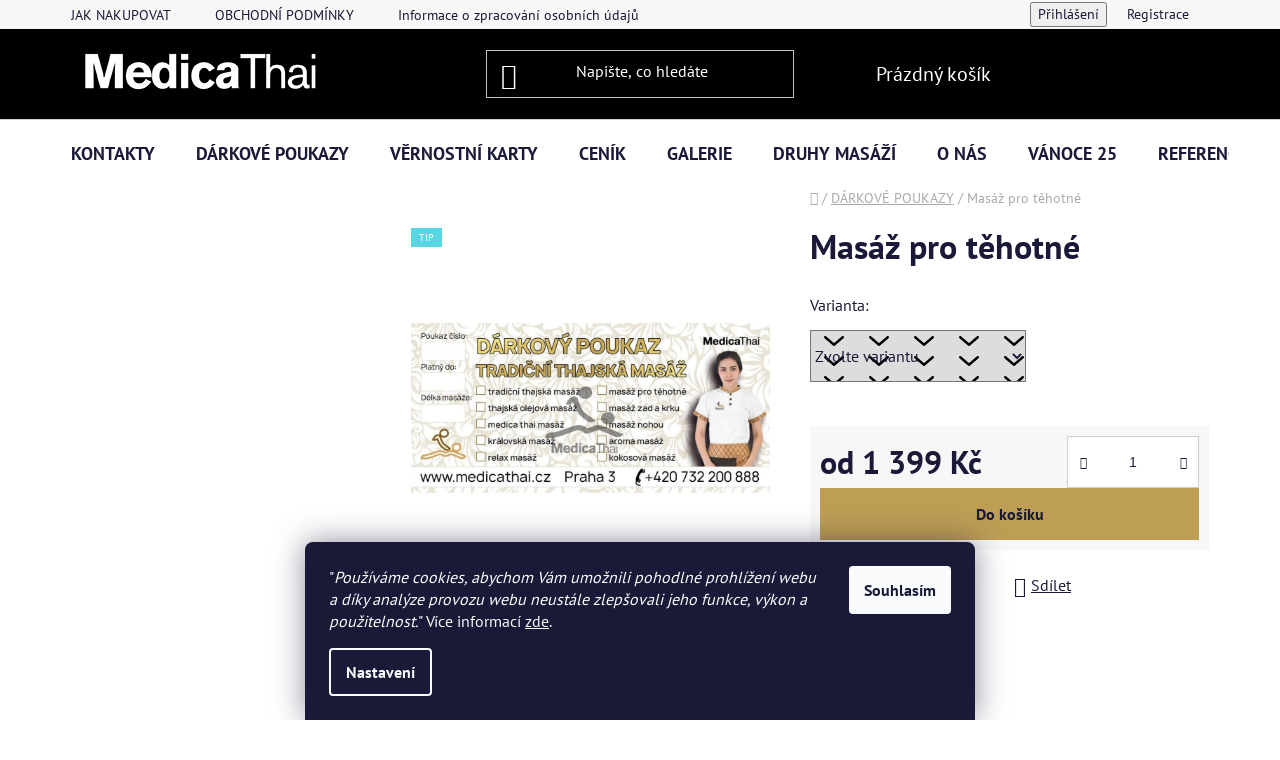

--- FILE ---
content_type: text/html; charset=utf-8
request_url: https://www.medicathai.cz/masaz-pro-tehotne-poukaz/
body_size: 17751
content:
<!doctype html><html lang="cs" dir="ltr" class="header-background-dark external-fonts-loaded"><head><meta charset="utf-8" /><meta name="viewport" content="width=device-width,initial-scale=1" /><title>Dárkový poukaz - Masáž pro těhotné - MedicaThai.cz</title><link rel="preconnect" href="https://cdn.myshoptet.com" /><link rel="dns-prefetch" href="https://cdn.myshoptet.com" /><link rel="preload" href="https://cdn.myshoptet.com/prj/dist/master/cms/libs/jquery/jquery-1.11.3.min.js" as="script" /><link href="https://cdn.myshoptet.com/prj/dist/master/cms/templates/frontend_templates/shared/css/font-face/pt-sans.css" rel="stylesheet"><link href="https://cdn.myshoptet.com/prj/dist/master/shop/dist/font-shoptet-13.css.3c47e30adfa2e9e2683b.css" rel="stylesheet"><script>
dataLayer = [];
dataLayer.push({'shoptet' : {
    "pageId": 693,
    "pageType": "productDetail",
    "currency": "CZK",
    "currencyInfo": {
        "decimalSeparator": ",",
        "exchangeRate": 1,
        "priceDecimalPlaces": 2,
        "symbol": "K\u010d",
        "symbolLeft": 0,
        "thousandSeparator": " "
    },
    "language": "cs",
    "projectId": 398331,
    "product": {
        "id": 72,
        "guid": "4bfedaf4-2c40-11eb-a875-0cc47a6c9c84",
        "hasVariants": true,
        "codes": [
            {
                "code": "0860"
            },
            {
                "code": "0890"
            },
            {
                "code": "08120"
            }
        ],
        "name": "Mas\u00e1\u017e pro t\u011bhotn\u00e9",
        "appendix": "",
        "weight": 0,
        "currentCategory": "D\u00c1RKOV\u00c9 POUKAZY NA RELAXA\u010cN\u00cd MAS\u00c1\u017dE",
        "currentCategoryGuid": "dc4b2b25-2c3a-11eb-aaaf-b8ca3a6063f8",
        "defaultCategory": "D\u00c1RKOV\u00c9 POUKAZY NA RELAXA\u010cN\u00cd MAS\u00c1\u017dE",
        "defaultCategoryGuid": "dc4b2b25-2c3a-11eb-aaaf-b8ca3a6063f8",
        "currency": "CZK",
        "priceWithVatMin": 1399,
        "priceWithVatMax": 2599
    },
    "cartInfo": {
        "id": null,
        "freeShipping": false,
        "freeShippingFrom": 0,
        "leftToFreeGift": {
            "formattedPrice": "0 K\u010d",
            "priceLeft": 0
        },
        "freeGift": false,
        "leftToFreeShipping": {
            "priceLeft": 0,
            "dependOnRegion": 0,
            "formattedPrice": "0 K\u010d"
        },
        "discountCoupon": [],
        "getNoBillingShippingPrice": {
            "withoutVat": 0,
            "vat": 0,
            "withVat": 0
        },
        "cartItems": [],
        "taxMode": "ORDINARY"
    },
    "cart": [],
    "customer": {
        "priceRatio": 1,
        "priceListId": 1,
        "groupId": null,
        "registered": false,
        "mainAccount": false
    }
}});
dataLayer.push({'cookie_consent' : {
    "marketing": "denied",
    "analytics": "denied"
}});
document.addEventListener('DOMContentLoaded', function() {
    shoptet.consent.onAccept(function(agreements) {
        if (agreements.length == 0) {
            return;
        }
        dataLayer.push({
            'cookie_consent' : {
                'marketing' : (agreements.includes(shoptet.config.cookiesConsentOptPersonalisation)
                    ? 'granted' : 'denied'),
                'analytics': (agreements.includes(shoptet.config.cookiesConsentOptAnalytics)
                    ? 'granted' : 'denied')
            },
            'event': 'cookie_consent'
        });
    });
});
</script>
<meta property="og:type" content="website"><meta property="og:site_name" content="medicathai.cz"><meta property="og:url" content="https://www.medicathai.cz/masaz-pro-tehotne-poukaz/"><meta property="og:title" content="Dárkový poukaz - Masáž pro těhotné - MedicaThai.cz"><meta name="author" content="MedicaThai.cz"><meta name="web_author" content="Shoptet.cz"><meta name="dcterms.rightsHolder" content="www.medicathai.cz"><meta name="robots" content="index,follow"><meta property="og:image" content="https://cdn.myshoptet.com/usr/www.medicathai.cz/user/shop/big/72-1_poukaz-vodoznak.jpg?661318a3"><meta property="og:description" content="Obdarujte budoucí maminky masáží pro těhotné. Působí blahodárné na zdravý vývoj dítěte. Zmírňuje bolesti hlavy a pocity nevolnosti, snižuje stres a napětí."><meta name="description" content="Obdarujte budoucí maminky masáží pro těhotné. Působí blahodárné na zdravý vývoj dítěte. Zmírňuje bolesti hlavy a pocity nevolnosti, snižuje stres a napětí."><meta property="product:price:amount" content="1399"><meta property="product:price:currency" content="CZK"><style>:root {--color-primary: #000000;--color-primary-h: 0;--color-primary-s: 0%;--color-primary-l: 0%;--color-primary-hover: #343434;--color-primary-hover-h: 0;--color-primary-hover-s: 0%;--color-primary-hover-l: 20%;--color-secondary: #be9e55;--color-secondary-h: 42;--color-secondary-s: 45%;--color-secondary-l: 54%;--color-secondary-hover: #be9e55;--color-secondary-hover-h: 42;--color-secondary-hover-s: 45%;--color-secondary-hover-l: 54%;--color-tertiary: #E2E2E2;--color-tertiary-h: 0;--color-tertiary-s: 0%;--color-tertiary-l: 89%;--color-tertiary-hover: #E2E2E2;--color-tertiary-hover-h: 0;--color-tertiary-hover-s: 0%;--color-tertiary-hover-l: 89%;--color-header-background: #000000;--template-font: "PT Sans";--template-headings-font: "PT Sans";--header-background-url: url("https://cdn.myshoptet.com/usr/www.medicathai.cz/user/header_backgrounds/podklad.jpg");--cookies-notice-background: #1A1937;--cookies-notice-color: #F8FAFB;--cookies-notice-button-hover: #f5f5f5;--cookies-notice-link-hover: #27263f;--templates-update-management-preview-mode-content: "Náhled aktualizací šablony je aktivní pro váš prohlížeč."}</style>
    
    <link href="https://cdn.myshoptet.com/prj/dist/master/shop/dist/main-13.less.96035efb4db1532b3cd7.css" rel="stylesheet" />
    
    <script>var shoptet = shoptet || {};</script>
    <script src="https://cdn.myshoptet.com/prj/dist/master/shop/dist/main-3g-header.js.05f199e7fd2450312de2.js"></script>
<!-- User include --><!-- api 473(125) html code header -->

                <style>
                    #order-billing-methods .radio-wrapper[data-guid="98b825ea-9b1e-11ed-873c-f6c366b91939"]:not(.cggooglepay), #order-billing-methods .radio-wrapper[data-guid="ad8003a4-bc96-11eb-ac23-ac1f6b0076ec"]:not(.cgapplepay) {
                        display: none;
                    }
                </style>
                <script type="text/javascript">
                    document.addEventListener('DOMContentLoaded', function() {
                        if (getShoptetDataLayer('pageType') === 'billingAndShipping') {
                            
                try {
                    if (window.ApplePaySession && window.ApplePaySession.canMakePayments()) {
                        document.querySelector('#order-billing-methods .radio-wrapper[data-guid="ad8003a4-bc96-11eb-ac23-ac1f6b0076ec"]').classList.add('cgapplepay');
                    }
                } catch (err) {} 
            
                            
                const cgBaseCardPaymentMethod = {
                        type: 'CARD',
                        parameters: {
                            allowedAuthMethods: ["PAN_ONLY", "CRYPTOGRAM_3DS"],
                            allowedCardNetworks: [/*"AMEX", "DISCOVER", "INTERAC", "JCB",*/ "MASTERCARD", "VISA"]
                        }
                };
                
                function cgLoadScript(src, callback)
                {
                    var s,
                        r,
                        t;
                    r = false;
                    s = document.createElement('script');
                    s.type = 'text/javascript';
                    s.src = src;
                    s.onload = s.onreadystatechange = function() {
                        if ( !r && (!this.readyState || this.readyState == 'complete') )
                        {
                            r = true;
                            callback();
                        }
                    };
                    t = document.getElementsByTagName('script')[0];
                    t.parentNode.insertBefore(s, t);
                } 
                
                function cgGetGoogleIsReadyToPayRequest() {
                    return Object.assign(
                        {},
                        {
                            apiVersion: 2,
                            apiVersionMinor: 0
                        },
                        {
                            allowedPaymentMethods: [cgBaseCardPaymentMethod]
                        }
                    );
                }

                function onCgGooglePayLoaded() {
                    let paymentsClient = new google.payments.api.PaymentsClient({environment: 'PRODUCTION'});
                    paymentsClient.isReadyToPay(cgGetGoogleIsReadyToPayRequest()).then(function(response) {
                        if (response.result) {
                            document.querySelector('#order-billing-methods .radio-wrapper[data-guid="98b825ea-9b1e-11ed-873c-f6c366b91939"]').classList.add('cggooglepay');	 	 	 	 	 
                        }
                    })
                    .catch(function(err) {});
                }
                
                cgLoadScript('https://pay.google.com/gp/p/js/pay.js', onCgGooglePayLoaded);
            
                        }
                    });
                </script> 
                
<!-- project html code header -->
<style>
 .news-wrapper
   {
    font-size:      18px;
   }<meta name="facebook-domain-verification" content="l6688cp08hffrw2kf1n1br4jtolrop" />
</style>

<script>
    var productsOldPriceMove = true;
</script>
<!-- /User include --><link rel="shortcut icon" href="/favicon.ico" type="image/x-icon" /><link rel="canonical" href="https://www.medicathai.cz/masaz-pro-tehotne-poukaz/" /><style>/* custom background */@media (min-width: 992px) {body {background-position: left top;background-repeat: repeat !important;background-attachment: scroll;}}</style>    <!-- Global site tag (gtag.js) - Google Analytics -->
    <script async src="https://www.googletagmanager.com/gtag/js?id=UA-164162646-1"></script>
    <script>
        
        window.dataLayer = window.dataLayer || [];
        function gtag(){dataLayer.push(arguments);}
        

                    console.debug('default consent data');

            gtag('consent', 'default', {"ad_storage":"denied","analytics_storage":"denied","ad_user_data":"denied","ad_personalization":"denied","wait_for_update":500});
            dataLayer.push({
                'event': 'default_consent'
            });
        
        gtag('js', new Date());

                gtag('config', 'UA-164162646-1', { 'groups': "UA" });
        
        
        
        
        
        
        
        
                gtag('set', 'currency', 'CZK');

        gtag('event', 'view_item', {
            "send_to": "UA",
            "items": [
                {
                    "id": "0860",
                    "name": "Mas\u00e1\u017e pro t\u011bhotn\u00e9",
                    "category": "D\u00c1RKOV\u00c9 POUKAZY NA RELAXA\u010cN\u00cd MAS\u00c1\u017dE",
                                                            "variant": "D\u00e9lka: 60 minut",
                                        "price": 1399
                }
            ]
        });
        
        
        
        
        
        
        
        
        
        
        
        
        document.addEventListener('DOMContentLoaded', function() {
            if (typeof shoptet.tracking !== 'undefined') {
                for (var id in shoptet.tracking.bannersList) {
                    gtag('event', 'view_promotion', {
                        "send_to": "UA",
                        "promotions": [
                            {
                                "id": shoptet.tracking.bannersList[id].id,
                                "name": shoptet.tracking.bannersList[id].name,
                                "position": shoptet.tracking.bannersList[id].position
                            }
                        ]
                    });
                }
            }

            shoptet.consent.onAccept(function(agreements) {
                if (agreements.length !== 0) {
                    console.debug('gtag consent accept');
                    var gtagConsentPayload =  {
                        'ad_storage': agreements.includes(shoptet.config.cookiesConsentOptPersonalisation)
                            ? 'granted' : 'denied',
                        'analytics_storage': agreements.includes(shoptet.config.cookiesConsentOptAnalytics)
                            ? 'granted' : 'denied',
                                                                                                'ad_user_data': agreements.includes(shoptet.config.cookiesConsentOptPersonalisation)
                            ? 'granted' : 'denied',
                        'ad_personalization': agreements.includes(shoptet.config.cookiesConsentOptPersonalisation)
                            ? 'granted' : 'denied',
                        };
                    console.debug('update consent data', gtagConsentPayload);
                    gtag('consent', 'update', gtagConsentPayload);
                    dataLayer.push(
                        { 'event': 'update_consent' }
                    );
                }
            });
        });
    </script>
</head><body class="desktop id-693 in-darkove-poukazy template-13 type-product type-detail multiple-columns-body columns-3 smart-labels-active ums_forms_redesign--off ums_a11y_category_page--on ums_discussion_rating_forms--off ums_flags_display_unification--on ums_a11y_login--on mobile-header-version-0"><noscript>
    <style>
        #header {
            padding-top: 0;
            position: relative !important;
            top: 0;
        }
        .header-navigation {
            position: relative !important;
        }
        .overall-wrapper {
            margin: 0 !important;
        }
        body:not(.ready) {
            visibility: visible !important;
        }
    </style>
    <div class="no-javascript">
        <div class="no-javascript__title">Musíte změnit nastavení vašeho prohlížeče</div>
        <div class="no-javascript__text">Podívejte se na: <a href="https://www.google.com/support/bin/answer.py?answer=23852">Jak povolit JavaScript ve vašem prohlížeči</a>.</div>
        <div class="no-javascript__text">Pokud používáte software na blokování reklam, může být nutné povolit JavaScript z této stránky.</div>
        <div class="no-javascript__text">Děkujeme.</div>
    </div>
</noscript>

        <div id="fb-root"></div>
        <script>
            window.fbAsyncInit = function() {
                FB.init({
//                    appId            : 'your-app-id',
                    autoLogAppEvents : true,
                    xfbml            : true,
                    version          : 'v19.0'
                });
            };
        </script>
        <script async defer crossorigin="anonymous" src="https://connect.facebook.net/cs_CZ/sdk.js"></script>    <div class="siteCookies siteCookies--bottom siteCookies--dark js-siteCookies" role="dialog" data-testid="cookiesPopup" data-nosnippet>
        <div class="siteCookies__form">
            <div class="siteCookies__content">
                <div class="siteCookies__text">
                    <span>"</span><em>Používáme cookies, abychom Vám umožnili pohodlné prohlížení webu a díky analýze provozu webu neustále zlepšovali jeho funkce, výkon a použitelnost.</em><span>" </span>Více informací <a href="http://www.medicathai.cz/podminky-ochrany-osobnich-udaju/" target="\">zde</a>.
                </div>
                <p class="siteCookies__links">
                    <button class="siteCookies__link js-cookies-settings" aria-label="Nastavení cookies" data-testid="cookiesSettings">Nastavení</button>
                </p>
            </div>
            <div class="siteCookies__buttonWrap">
                                <button class="siteCookies__button js-cookiesConsentSubmit" value="all" aria-label="Přijmout cookies" data-testid="buttonCookiesAccept">Souhlasím</button>
            </div>
        </div>
        <script>
            document.addEventListener("DOMContentLoaded", () => {
                const siteCookies = document.querySelector('.js-siteCookies');
                document.addEventListener("scroll", shoptet.common.throttle(() => {
                    const st = document.documentElement.scrollTop;
                    if (st > 1) {
                        siteCookies.classList.add('siteCookies--scrolled');
                    } else {
                        siteCookies.classList.remove('siteCookies--scrolled');
                    }
                }, 100));
            });
        </script>
    </div>
<a href="#content" class="skip-link sr-only">Přejít na obsah</a><div class="overall-wrapper"><div class="user-action"><div class="container">
    <div class="user-action-in">
                    <div id="login" class="user-action-login popup-widget login-widget" role="dialog" aria-labelledby="loginHeading">
        <div class="popup-widget-inner">
                            <h2 id="loginHeading">Přihlášení k vašemu účtu</h2><div id="customerLogin"><form action="/action/Customer/Login/" method="post" id="formLoginIncluded" class="csrf-enabled formLogin" data-testid="formLogin"><input type="hidden" name="referer" value="" /><div class="form-group"><div class="input-wrapper email js-validated-element-wrapper no-label"><input type="email" name="email" class="form-control" autofocus placeholder="E-mailová adresa (např. jan@novak.cz)" data-testid="inputEmail" autocomplete="email" required /></div></div><div class="form-group"><div class="input-wrapper password js-validated-element-wrapper no-label"><input type="password" name="password" class="form-control" placeholder="Heslo" data-testid="inputPassword" autocomplete="current-password" required /><span class="no-display">Nemůžete vyplnit toto pole</span><input type="text" name="surname" value="" class="no-display" /></div></div><div class="form-group"><div class="login-wrapper"><button type="submit" class="btn btn-secondary btn-text btn-login" data-testid="buttonSubmit">Přihlásit se</button><div class="password-helper"><a href="/registrace/" data-testid="signup" rel="nofollow">Nová registrace</a><a href="/klient/zapomenute-heslo/" rel="nofollow">Zapomenuté heslo</a></div></div></div></form>
</div>                    </div>
    </div>

                <div id="cart-widget" class="user-action-cart popup-widget cart-widget loader-wrapper" data-testid="popupCartWidget" role="dialog" aria-hidden="true">
            <div class="popup-widget-inner cart-widget-inner place-cart-here">
                <div class="loader-overlay">
                    <div class="loader"></div>
                </div>
            </div>
        </div>
    </div>
</div>
</div><div class="top-navigation-bar" data-testid="topNavigationBar">

    <div class="container">

                            <div class="top-navigation-menu">
                <ul class="top-navigation-bar-menu">
                                            <li class="top-navigation-menu-item-27">
                            <a href="/jak-nakupovat/" title="JAK NAKUPOVAT">JAK NAKUPOVAT</a>
                        </li>
                                            <li class="top-navigation-menu-item-39">
                            <a href="/obchodni-podminky/" title="OBCHODNÍ PODMÍNKY">OBCHODNÍ PODMÍNKY</a>
                        </li>
                                            <li class="top-navigation-menu-item-691">
                            <a href="/podminky-ochrany-osobnich-udaju/" title="Informace o zpracování osobních údajů ve společnosti Medica Flora THM S.R.O.">Informace o zpracování osobních údajů ve společnosti Medica Flora THM S.R.O.</a>
                        </li>
                                    </ul>
                <div class="top-navigation-menu-trigger">Více</div>
                <ul class="top-navigation-bar-menu-helper"></ul>
            </div>
        
        <div class="top-navigation-tools">
                        <button class="top-nav-button top-nav-button-login toggle-window" type="button" data-target="login" aria-haspopup="dialog" aria-controls="login" aria-expanded="false" data-testid="signin"><span>Přihlášení</span></button>
    <a href="/registrace/" class="top-nav-button top-nav-button-register" data-testid="headerSignup">Registrace</a>
        </div>

    </div>

</div>
<header id="header">
        <div class="header-top">
            <div class="container navigation-wrapper header-top-wrapper">
                <div class="site-name"><a href="/" data-testid="linkWebsiteLogo"><img src="https://cdn.myshoptet.com/usr/www.medicathai.cz/user/logos/hdrlogo-1.png" alt="MedicaThai.cz" fetchpriority="low" /></a></div>                <div class="search" itemscope itemtype="https://schema.org/WebSite">
                    <meta itemprop="headline" content="DÁRKOVÉ POUKAZY NA RELAXAČNÍ MASÁŽE"/><meta itemprop="url" content="https://www.medicathai.cz"/><meta itemprop="text" content="Obdarujte budoucí maminky masáží pro těhotné. Působí blahodárné na zdravý vývoj dítěte. Zmírňuje bolesti hlavy a pocity nevolnosti, snižuje stres a napětí."/>                    <form action="/action/ProductSearch/prepareString/" method="post"
    id="formSearchForm" class="search-form compact-form js-search-main"
    itemprop="potentialAction" itemscope itemtype="https://schema.org/SearchAction" data-testid="searchForm">
    <fieldset>
        <meta itemprop="target"
            content="https://www.medicathai.cz/vyhledavani/?string={string}"/>
        <input type="hidden" name="language" value="cs"/>
        
            
    <span class="search-input-icon" aria-hidden="true"></span>

<input
    type="search"
    name="string"
        class="query-input form-control search-input js-search-input"
    placeholder="Napište, co hledáte"
    autocomplete="off"
    required
    itemprop="query-input"
    aria-label="Vyhledávání"
    data-testid="searchInput"
>
            <button type="submit" class="btn btn-default search-button" data-testid="searchBtn">Hledat</button>
        
    </fieldset>
</form>
                </div>
                <div class="navigation-buttons">
                    <a href="#" class="toggle-window" data-target="search" data-testid="linkSearchIcon"><span class="sr-only">Hledat</span></a>
                        
    <a href="/kosik/" class="btn btn-icon toggle-window cart-count" data-target="cart" data-hover="true" data-redirect="true" data-testid="headerCart" rel="nofollow" aria-haspopup="dialog" aria-expanded="false" aria-controls="cart-widget">
        
                <span class="sr-only">Nákupní košík</span>
        
            <span class="cart-price visible-lg-inline-block" data-testid="headerCartPrice">
                                    Prázdný košík                            </span>
        
    
            </a>
                    <a href="#" class="toggle-window" data-target="navigation" data-testid="hamburgerMenu"></a>
                </div>
            </div>
        </div>
        <div class="header-bottom">
            <div class="container navigation-wrapper header-bottom-wrapper js-navigation-container">
                <nav id="navigation" aria-label="Hlavní menu" data-collapsible="true"><div class="navigation-in menu"><ul class="menu-level-1" role="menubar" data-testid="headerMenuItems"><li class="menu-item-29" role="none"><a href="/kontakty/" data-testid="headerMenuItem" role="menuitem" aria-expanded="false"><b>KONTAKTY</b></a></li>
<li class="menu-item-693" role="none"><a href="/darkove-poukazy/" class="active" data-testid="headerMenuItem" role="menuitem" aria-expanded="false"><b>DÁRKOVÉ POUKAZY</b></a></li>
<li class="menu-item-800" role="none"><a href="/vernostni-karty/" data-testid="headerMenuItem" role="menuitem" aria-expanded="false"><b>VĚRNOSTNÍ KARTY</b></a></li>
<li class="menu-item-698" role="none"><a href="/cenik/" data-testid="headerMenuItem" role="menuitem" aria-expanded="false"><b>CENÍK</b></a></li>
<li class="menu-item-704" role="none"><a href="/galerie/" data-testid="headerMenuItem" role="menuitem" aria-expanded="false"><b>GALERIE</b></a></li>
<li class="menu-item-701 ext" role="none"><a href="/masaze/" data-testid="headerMenuItem" role="menuitem" aria-haspopup="true" aria-expanded="false"><b>DRUHY MASÁŽÍ</b><span class="submenu-arrow"></span></a><ul class="menu-level-2" aria-label="DRUHY MASÁŽÍ" tabindex="-1" role="menu"><li class="" role="none"><a href="/masaze/tradicni-thajska-masaz/" class="menu-image" data-testid="headerMenuItem" tabindex="-1" aria-hidden="true"><img src="data:image/svg+xml,%3Csvg%20width%3D%22140%22%20height%3D%22100%22%20xmlns%3D%22http%3A%2F%2Fwww.w3.org%2F2000%2Fsvg%22%3E%3C%2Fsvg%3E" alt="" aria-hidden="true" width="140" height="100"  data-src="https://cdn.myshoptet.com/usr/www.medicathai.cz/user/articles/images/01d.jpg" fetchpriority="low" /></a><div><a href="/masaze/tradicni-thajska-masaz/" data-testid="headerMenuItem" role="menuitem"><span>Tradiční thajská masáž</span></a>
                        </div></li><li class="" role="none"><a href="/masaze/thajska-olejova-masaz/" class="menu-image" data-testid="headerMenuItem" tabindex="-1" aria-hidden="true"><img src="data:image/svg+xml,%3Csvg%20width%3D%22140%22%20height%3D%22100%22%20xmlns%3D%22http%3A%2F%2Fwww.w3.org%2F2000%2Fsvg%22%3E%3C%2Fsvg%3E" alt="" aria-hidden="true" width="140" height="100"  data-src="https://cdn.myshoptet.com/usr/www.medicathai.cz/user/articles/images/02c.jpg" fetchpriority="low" /></a><div><a href="/masaze/thajska-olejova-masaz/" data-testid="headerMenuItem" role="menuitem"><span>Olejová masáž (thajské masérky)</span></a>
                        </div></li><li class="" role="none"><a href="/masaze/medica-thai-masaz/" class="menu-image" data-testid="headerMenuItem" tabindex="-1" aria-hidden="true"><img src="data:image/svg+xml,%3Csvg%20width%3D%22140%22%20height%3D%22100%22%20xmlns%3D%22http%3A%2F%2Fwww.w3.org%2F2000%2Fsvg%22%3E%3C%2Fsvg%3E" alt="" aria-hidden="true" width="140" height="100"  data-src="https://cdn.myshoptet.com/usr/www.medicathai.cz/user/articles/images/03c.jpg" fetchpriority="low" /></a><div><a href="/masaze/medica-thai-masaz/" data-testid="headerMenuItem" role="menuitem"><span>Medica thajská a olejová masáž</span></a>
                        </div></li><li class="" role="none"><a href="/masaze/relax-masaz/" class="menu-image" data-testid="headerMenuItem" tabindex="-1" aria-hidden="true"><img src="data:image/svg+xml,%3Csvg%20width%3D%22140%22%20height%3D%22100%22%20xmlns%3D%22http%3A%2F%2Fwww.w3.org%2F2000%2Fsvg%22%3E%3C%2Fsvg%3E" alt="" aria-hidden="true" width="140" height="100"  data-src="https://cdn.myshoptet.com/usr/www.medicathai.cz/user/articles/images/05d.jpg" fetchpriority="low" /></a><div><a href="/masaze/relax-masaz/" data-testid="headerMenuItem" role="menuitem"><span>Masáž Relax</span></a>
                        </div></li><li class="" role="none"><a href="/masaze/masaz-zad-a-krku/" class="menu-image" data-testid="headerMenuItem" tabindex="-1" aria-hidden="true"><img src="data:image/svg+xml,%3Csvg%20width%3D%22140%22%20height%3D%22100%22%20xmlns%3D%22http%3A%2F%2Fwww.w3.org%2F2000%2Fsvg%22%3E%3C%2Fsvg%3E" alt="" aria-hidden="true" width="140" height="100"  data-src="https://cdn.myshoptet.com/usr/www.medicathai.cz/user/articles/images/05c.jpg" fetchpriority="low" /></a><div><a href="/masaze/masaz-zad-a-krku/" data-testid="headerMenuItem" role="menuitem"><span>Masáž zad a krku</span></a>
                        </div></li><li class="" role="none"><a href="/masaze/masaz-nohou/" class="menu-image" data-testid="headerMenuItem" tabindex="-1" aria-hidden="true"><img src="data:image/svg+xml,%3Csvg%20width%3D%22140%22%20height%3D%22100%22%20xmlns%3D%22http%3A%2F%2Fwww.w3.org%2F2000%2Fsvg%22%3E%3C%2Fsvg%3E" alt="" aria-hidden="true" width="140" height="100"  data-src="https://cdn.myshoptet.com/usr/www.medicathai.cz/user/articles/images/06c.jpg" fetchpriority="low" /></a><div><a href="/masaze/masaz-nohou/" data-testid="headerMenuItem" role="menuitem"><span>Masáž nohou - reflexní</span></a>
                        </div></li><li class="" role="none"><a href="/masaze/kralovska-masaz/" class="menu-image" data-testid="headerMenuItem" tabindex="-1" aria-hidden="true"><img src="data:image/svg+xml,%3Csvg%20width%3D%22140%22%20height%3D%22100%22%20xmlns%3D%22http%3A%2F%2Fwww.w3.org%2F2000%2Fsvg%22%3E%3C%2Fsvg%3E" alt="" aria-hidden="true" width="140" height="100"  data-src="https://cdn.myshoptet.com/usr/www.medicathai.cz/user/articles/images/07c.jpg" fetchpriority="low" /></a><div><a href="/masaze/kralovska-masaz/" data-testid="headerMenuItem" role="menuitem"><span>Královská  masáž</span></a>
                        </div></li><li class="" role="none"><a href="/masaze/masaz-pro-tehotne/" class="menu-image" data-testid="headerMenuItem" tabindex="-1" aria-hidden="true"><img src="data:image/svg+xml,%3Csvg%20width%3D%22140%22%20height%3D%22100%22%20xmlns%3D%22http%3A%2F%2Fwww.w3.org%2F2000%2Fsvg%22%3E%3C%2Fsvg%3E" alt="" aria-hidden="true" width="140" height="100"  data-src="https://cdn.myshoptet.com/usr/www.medicathai.cz/user/articles/images/08c.jpg" fetchpriority="low" /></a><div><a href="/masaze/masaz-pro-tehotne/" data-testid="headerMenuItem" role="menuitem"><span>Masáž pro těhotné</span></a>
                        </div></li><li class="" role="none"><a href="/masaze/aroma-masaz/" class="menu-image" data-testid="headerMenuItem" tabindex="-1" aria-hidden="true"><img src="data:image/svg+xml,%3Csvg%20width%3D%22140%22%20height%3D%22100%22%20xmlns%3D%22http%3A%2F%2Fwww.w3.org%2F2000%2Fsvg%22%3E%3C%2Fsvg%3E" alt="" aria-hidden="true" width="140" height="100"  data-src="https://cdn.myshoptet.com/usr/www.medicathai.cz/user/articles/images/09c.jpg" fetchpriority="low" /></a><div><a href="/masaze/aroma-masaz/" data-testid="headerMenuItem" role="menuitem"><span>Aroma  masáž (thajské esence)</span></a>
                        </div></li><li class="" role="none"><a href="/masaze/kokosova-masaz/" class="menu-image" data-testid="headerMenuItem" tabindex="-1" aria-hidden="true"><img src="data:image/svg+xml,%3Csvg%20width%3D%22140%22%20height%3D%22100%22%20xmlns%3D%22http%3A%2F%2Fwww.w3.org%2F2000%2Fsvg%22%3E%3C%2Fsvg%3E" alt="" aria-hidden="true" width="140" height="100"  data-src="https://cdn.myshoptet.com/usr/www.medicathai.cz/user/articles/images/10d.jpg" fetchpriority="low" /></a><div><a href="/masaze/kokosova-masaz/" data-testid="headerMenuItem" role="menuitem"><span>AROMA masáž (Bio oleje)</span></a>
                        </div></li><li class="" role="none"><a href="/masaze/parova-masaz-medicathai/" class="menu-image" data-testid="headerMenuItem" tabindex="-1" aria-hidden="true"><img src="data:image/svg+xml,%3Csvg%20width%3D%22140%22%20height%3D%22100%22%20xmlns%3D%22http%3A%2F%2Fwww.w3.org%2F2000%2Fsvg%22%3E%3C%2Fsvg%3E" alt="" aria-hidden="true" width="140" height="100"  data-src="https://cdn.myshoptet.com/usr/www.medicathai.cz/user/articles/images/thajky.jpg" fetchpriority="low" /></a><div><a href="/masaze/parova-masaz-medicathai/" data-testid="headerMenuItem" role="menuitem"><span>PÁROVÁ MASÁŽ</span></a>
                        </div></li></ul></li>
<li class="menu-item-751" role="none"><a href="/o-nas/" data-testid="headerMenuItem" role="menuitem" aria-expanded="false"><b>O NÁS</b></a></li>
<li class="menu-item-757" role="none"><a href="/vanoce-25/" data-testid="headerMenuItem" role="menuitem" aria-expanded="false"><b>VÁNOCE 25</b></a></li>
<li class="menu-item-777" role="none"><a href="/reference-klientu/" data-testid="headerMenuItem" role="menuitem" aria-expanded="false"><b>REFERENCE</b></a></li>
</ul></div><span class="navigation-close"></span></nav><div class="menu-helper" data-testid="hamburgerMenu"><span>Více</span></div>
            </div>
        </div>
    </header><!-- / header -->


<div id="content-wrapper" class="container content-wrapper">
    
                                <div class="breadcrumbs navigation-home-icon-wrapper" itemscope itemtype="https://schema.org/BreadcrumbList">
                                                                            <span id="navigation-first" data-basetitle="MedicaThai.cz" itemprop="itemListElement" itemscope itemtype="https://schema.org/ListItem">
                <a href="/" itemprop="item" class="navigation-home-icon"><span class="sr-only" itemprop="name">Domů</span></a>
                <span class="navigation-bullet">/</span>
                <meta itemprop="position" content="1" />
            </span>
                                <span id="navigation-1" itemprop="itemListElement" itemscope itemtype="https://schema.org/ListItem">
                <a href="/darkove-poukazy/" itemprop="item" data-testid="breadcrumbsSecondLevel"><span itemprop="name">DÁRKOVÉ POUKAZY</span></a>
                <span class="navigation-bullet">/</span>
                <meta itemprop="position" content="2" />
            </span>
                                            <span id="navigation-2" itemprop="itemListElement" itemscope itemtype="https://schema.org/ListItem" data-testid="breadcrumbsLastLevel">
                <meta itemprop="item" content="https://www.medicathai.cz/masaz-pro-tehotne-poukaz/" />
                <meta itemprop="position" content="3" />
                <span itemprop="name" data-title="Masáž pro těhotné">Masáž pro těhotné <span class="appendix"></span></span>
            </span>
            </div>
            
    <div class="content-wrapper-in">
                                                <aside class="sidebar sidebar-left"  data-testid="sidebarMenu">
                                                                                                <div class="sidebar-inner">
                                                                                                                                                                                                    <div class="banner"><div class="banner-wrapper banner1"><a href="https://medicathai.cz" data-ec-promo-id="11" class="extended-empty" ><img data-src="https://cdn.myshoptet.com/usr/www.medicathai.cz/user/banners/logo_pro_chat.png?5fd92f88" src="data:image/svg+xml,%3Csvg%20width%3D%22125%22%20height%3D%22125%22%20xmlns%3D%22http%3A%2F%2Fwww.w3.org%2F2000%2Fsvg%22%3E%3C%2Fsvg%3E" fetchpriority="low" alt="Logo medicaThai.cz" width="125" height="125" /><span class="extended-banner-texts"></span></a></div></div>
                                        </div>
                                                            </aside>
                            <main id="content" class="content narrow">
                                                                                                                                                
<div class="p-detail" itemscope itemtype="https://schema.org/Product">

    
    <meta itemprop="name" content="Masáž pro těhotné" />
    <meta itemprop="category" content="Úvodní stránka &gt; DÁRKOVÉ POUKAZY &gt; Masáž pro těhotné" />
    <meta itemprop="url" content="https://www.medicathai.cz/masaz-pro-tehotne-poukaz/" />
    <meta itemprop="image" content="https://cdn.myshoptet.com/usr/www.medicathai.cz/user/shop/big/72-1_poukaz-vodoznak.jpg?661318a3" />
                                                                                    
<div class="p-detail-inner">

    <div class="p-data-wrapper">

        <div class="p-detail-inner-header">
            <h1>
                  Masáž pro těhotné            </h1>
            <div class="ratings-and-brand">
                                            </div>
        </div>

        
        <form action="/action/Cart/addCartItem/" method="post" id="product-detail-form" class="pr-action csrf-enabled" data-testid="formProduct">
            <meta itemprop="productID" content="72" /><meta itemprop="identifier" content="4bfedaf4-2c40-11eb-a875-0cc47a6c9c84" /><span itemprop="offers" itemscope itemtype="https://schema.org/Offer"><meta itemprop="sku" content="0860" /><meta itemprop="url" content="https://www.medicathai.cz/masaz-pro-tehotne-poukaz/" /><meta itemprop="price" content="1399.00" /><meta itemprop="priceCurrency" content="CZK" /><link itemprop="itemCondition" href="https://schema.org/NewCondition" /></span><span itemprop="offers" itemscope itemtype="https://schema.org/Offer"><meta itemprop="sku" content="0890" /><meta itemprop="url" content="https://www.medicathai.cz/masaz-pro-tehotne-poukaz/" /><meta itemprop="price" content="1999.00" /><meta itemprop="priceCurrency" content="CZK" /><link itemprop="itemCondition" href="https://schema.org/NewCondition" /></span><span itemprop="offers" itemscope itemtype="https://schema.org/Offer"><meta itemprop="sku" content="08120" /><meta itemprop="url" content="https://www.medicathai.cz/masaz-pro-tehotne-poukaz/" /><meta itemprop="price" content="2599.00" /><meta itemprop="priceCurrency" content="CZK" /><link itemprop="itemCondition" href="https://schema.org/NewCondition" /></span><input type="hidden" name="productId" value="72" /><input type="hidden" name="priceId" value="114" /><input type="hidden" name="language" value="cs" />

            <div class="p-variants-block">

                
                    
                        <div class="variant-list variant-not-chosen-anchor">
                            <span class="variant-label">Varianta:</span>
                            <div id="simple-variants" class="clearfix">
                                                                    <select name="priceId" class="form-control" id="simple-variants-select" data-testid="selectVariant"><option value="" data-disable-button="1" data-disable-reason="Zvolte variantu" data-index="0"data-codeid="114">Zvolte variantu</option><option value="114" data-index="1"data-min="1"data-max="9999"data-decimals="0"data-codeid="114"data-stock="-1"data-customerprice="1399"data-haspromotion="">Délka: 60 minut&nbsp; (1 399 Kč)</option><option value="166" data-index="2"data-min="1"data-max="9999"data-decimals="0"data-codeid="166"data-stock="-1"data-customerprice="1999"data-haspromotion="">Délka: 90 minut&nbsp; (1 999 Kč)</option><option value="169" data-index="3"data-min="1"data-max="9999"data-decimals="0"data-codeid="169"data-stock="-1"data-customerprice="2599"data-haspromotion="">Délka: 120 minut&nbsp; (2 599 Kč)</option></select>
                                                            </div>
                        </div>

                    
                    
                    
                    
                
            </div>

            <table class="detail-parameters ">
                <tbody>
                    
                                        
                    
                </tbody>
            </table>

                                        
            <div class="p-to-cart-block" data-testid="divAddToCart">
                                    <div class="p-final-price-wrapper">
                                                                        <strong class="price-final" data-testid="productCardPrice">
                                                            <span class="price-final-holder choose-variant
 no-display 1">
                        1 399 Kč
                        

                    </span>
                                                                <span class="price-final-holder choose-variant
 no-display 2">
                        1 999 Kč
                        

                    </span>
                                                                <span class="price-final-holder choose-variant
 no-display 3">
                        2 599 Kč
                        

                    </span>
                                        <span class="price-final-holder choose-variant default-variant">
                        od <span class="nowrap">1 399 Kč</span>    

            </span>
            </strong>
                                                    <span class="price-measure">
                    
                        </span>
                        
                    </div>
                
                                                            <div class="add-to-cart">
                            
<span class="quantity">
    <span
        class="increase-tooltip js-increase-tooltip"
        data-trigger="manual"
        data-container="body"
        data-original-title="Není možné zakoupit více než 9999 ks."
        aria-hidden="true"
        role="tooltip"
        data-testid="tooltip">
    </span>

    <span
        class="decrease-tooltip js-decrease-tooltip"
        data-trigger="manual"
        data-container="body"
        data-original-title="Minimální množství, které lze zakoupit, je 1 ks."
        aria-hidden="true"
        role="tooltip"
        data-testid="tooltip">
    </span>
    <label>
        <input
            type="number"
            name="amount"
            value="1"
            class="amount"
            autocomplete="off"
            data-decimals="0"
                        step="1"
            min="1"
            max="9999"
            aria-label="Množství"
            data-testid="cartAmount"/>
    </label>

    <button
        class="increase"
        type="button"
        aria-label="Zvýšit množství o 1"
        data-testid="increase">
            <span class="increase__sign">&plus;</span>
    </button>

    <button
        class="decrease"
        type="button"
        aria-label="Snížit množství o 1"
        data-testid="decrease">
            <span class="decrease__sign">&minus;</span>
    </button>
</span>
                        </div>
                                                    <button type="submit" class="btn btn-conversion add-to-cart-button" data-testid="buttonAddToCart" aria-label="Do košíku Masáž pro těhotné">Do košíku</button>
                                                                        </div>


        </form>

        
        

        <div class="buttons-wrapper social-buttons-wrapper">
            <div class="link-icons" data-testid="productDetailActionIcons">
    <a href="#" class="link-icon print" title="Tisknout produkt"><span>Tisk</span></a>
    <a href="/masaz-pro-tehotne-poukaz:dotaz/" class="link-icon chat" title="Mluvit s prodejcem" rel="nofollow"><span>Zeptat se</span></a>
                <a href="#" class="link-icon share js-share-buttons-trigger" title="Sdílet produkt"><span>Sdílet</span></a>
    </div>
                <div class="social-buttons no-display">
                    <div class="twitter">
                <script>
        window.twttr = (function(d, s, id) {
            var js, fjs = d.getElementsByTagName(s)[0],
                t = window.twttr || {};
            if (d.getElementById(id)) return t;
            js = d.createElement(s);
            js.id = id;
            js.src = "https://platform.twitter.com/widgets.js";
            fjs.parentNode.insertBefore(js, fjs);
            t._e = [];
            t.ready = function(f) {
                t._e.push(f);
            };
            return t;
        }(document, "script", "twitter-wjs"));
        </script>

<a
    href="https://twitter.com/share"
    class="twitter-share-button"
        data-lang="cs"
    data-url="https://www.medicathai.cz/masaz-pro-tehotne-poukaz/"
>Tweet</a>

            </div>
                    <div class="facebook">
                <div
            data-layout="button_count"
        class="fb-like"
        data-action="like"
        data-show-faces="false"
        data-share="false"
                        data-width="285"
        data-height="26"
    >
</div>

            </div>
                                <div class="close-wrapper">
        <a href="#" class="close-after js-share-buttons-trigger" title="Sdílet produkt">Zavřít</a>
    </div>

            </div>
        </div>

        <div class="buttons-wrapper cofidis-buttons-wrapper">
                    </div>

        <div class="buttons-wrapper hledejceny-buttons-wrapper">
                    </div>

    </div> 
    <div class="p-image-wrapper">

        <div class="p-detail-inner-header-mobile">
            <div class="h1">
                  Masáž pro těhotné            </div>
            <div class="ratings-and-brand">
                                            </div>
        </div>

        
        <div class="p-image" style="" data-testid="mainImage">
            

<a href="https://cdn.myshoptet.com/usr/www.medicathai.cz/user/shop/big/72-1_poukaz-vodoznak.jpg?661318a3" class="p-main-image"><img src="https://cdn.myshoptet.com/usr/www.medicathai.cz/user/shop/big/72-1_poukaz-vodoznak.jpg?661318a3" alt="poukaz vodoznak" width="1024" height="1024"  fetchpriority="high" />
</a>            
                <div class="flags flags-default">            <span class="flag flag-tip">
            Tip
    </span>
        
                        
    </div>
    

            

    

        </div>
        <div class="row">
            
    <div class="col-sm-12 p-thumbnails-wrapper">

        <div class="p-thumbnails">

            <div class="p-thumbnails-inner">

                <div>
                                                                                        <a href="https://cdn.myshoptet.com/usr/www.medicathai.cz/user/shop/big/72-1_poukaz-vodoznak.jpg?661318a3" class="p-thumbnail highlighted">
                            <img src="data:image/svg+xml,%3Csvg%20width%3D%22100%22%20height%3D%22100%22%20xmlns%3D%22http%3A%2F%2Fwww.w3.org%2F2000%2Fsvg%22%3E%3C%2Fsvg%3E" alt="poukaz vodoznak" width="100" height="100"  data-src="https://cdn.myshoptet.com/usr/www.medicathai.cz/user/shop/related/72-1_poukaz-vodoznak.jpg?661318a3" fetchpriority="low" />
                        </a>
                        <a href="https://cdn.myshoptet.com/usr/www.medicathai.cz/user/shop/big/72-1_poukaz-vodoznak.jpg?661318a3" class="cbox-gal" data-gallery="lightbox[gallery]" data-alt="poukaz vodoznak"></a>
                                                                    <a href="https://cdn.myshoptet.com/usr/www.medicathai.cz/user/shop/big/72_08b.jpg?5fd7235e" class="p-thumbnail">
                            <img src="data:image/svg+xml,%3Csvg%20width%3D%22100%22%20height%3D%22100%22%20xmlns%3D%22http%3A%2F%2Fwww.w3.org%2F2000%2Fsvg%22%3E%3C%2Fsvg%3E" alt="08b" width="100" height="100"  data-src="https://cdn.myshoptet.com/usr/www.medicathai.cz/user/shop/related/72_08b.jpg?5fd7235e" fetchpriority="low" />
                        </a>
                        <a href="https://cdn.myshoptet.com/usr/www.medicathai.cz/user/shop/big/72_08b.jpg?5fd7235e" class="cbox-gal" data-gallery="lightbox[gallery]" data-alt="08b"></a>
                                    </div>

            </div>

            <a href="#" class="thumbnail-prev"></a>
            <a href="#" class="thumbnail-next"></a>

        </div>

    </div>

        </div>

    </div>

</div>

    
        

    
            
    <div class="shp-tabs-wrapper p-detail-tabs-wrapper">
        <div class="row">
            <div class="col-sm-12 shp-tabs-row responsive-nav">
                <div class="shp-tabs-holder">
    <ul id="p-detail-tabs" class="shp-tabs p-detail-tabs visible-links" role="tablist">
                            <li class="shp-tab active" data-testid="tabDescription">
                <a href="#description" class="shp-tab-link" role="tab" data-toggle="tab">Popis</a>
            </li>
                                                                                                 </ul>
</div>
            </div>
            <div class="col-sm-12 ">
                <div id="tab-content" class="tab-content">
                                                                                                            <div id="description" class="tab-pane fade in active" role="tabpanel">
        <div class="description-inner">
            <div class="basic-description">
                
    
                                    <h2><span style="font-family: verdana, geneva;"><strong>MASÁŽ PRO TĚHOTNÉ</strong></span></h2>
<p><span style="font-family: verdana, geneva; font-size: 12pt;">Jemná masáž určená speciálně pro nastávající maminky. Masáž nejprve probíhá v sedě, poté na bocích a částečně na zádech. Navozuje pocity klidu, harmonie a bezpečí, a to nejen pro maminku, ale také jejím prostřednictví i na miminko. Blahodárné účinky této masáže má příznivý vliv na zdravý vývoj dítěte. Díky použití výhradně přírodních olejů má uvolňující vliv na namáhanou pokožku maminky. Pomáhá zmírňovat bolesti hlavy a pocity nevolnosti, snižuje stres a napětí. Zlepšuje spánek a posiluje funkci svalů, zejména v nejvíce zatěžované oblasti zad. Zlepšuje krevní oběh a lymfatický systém. Snižuje stres a napětí. Těhotenská masáž je vhodná od třetího měsíce těhotenství až do času porodu.<br /></span></p>
<h2><span style="font-family: verdana, geneva; font-size: 18pt;">MASSAGE FOR PREGNANT WOMEN </span><br /><span style="font-family: verdana, geneva; font-size: 12pt;"></span></h2>
<p><span style="font-family: verdana, geneva; font-size: 12pt;">A gentle massage specially designed for expectant mothers. The massage first starts in the sitting position, then it continues on the hips and partly on the back. It introduces feelings of peace, harmony and safety, not only for the mother but also for the baby. The beneficial effects of this massage have a positive effect on the healthy development of the baby. Thanks to the use of exclusive natural oils, it has a relaxing effect on the mother‘s strained skin. It helps relieve headaches and feelings of nausea, reduces stress and tension. It improves sleep and strengthens muscle function, especially in the most burdened area of the back. It improves blood circulation and the lymphatic system. It reduces stress and tension. The pregnancy massage is appropriate from the third month of pregnancy to the time of delivery.</span></p>
                            </div>
            
    
        </div>
    </div>
                                                                                                                                                                                                        </div>
            </div>
        </div>
    </div>

    
        
    
    
</div>
                    </main>
    </div>
    
            
    
</div>
        
        
                            <footer id="footer">
                    <h2 class="sr-only">Zápatí</h2>
                    
                                                                <div class="container footer-rows">
                            
                                                


<div class="row custom-footer elements-many">
                    
        <div class="custom-footer__banner19 col-sm-6 col-lg-3">
                            <div class="banner"><div class="banner-wrapper"><span data-ec-promo-id="94"><p><span style="font-size: 12pt;"><strong>KONTAKT&nbsp;</strong></span><br /><span style="font-size: 12pt;"><img src='https://cdn.myshoptet.com/usr/www.medicathai.cz/user/documents/upload/mail.png' width="17" height="17" />&nbsp;&nbsp;<span style="text-decoration: underline;"><a href="mailto:recepce@medicathai.cz" target="_blank">recepce@medicathai.cz</a></span></span><br /><span style="font-size: 12pt;"><img style="font-size: 16px;" src='https://cdn.myshoptet.com/usr/www.medicathai.cz/user/documents/upload/phone.png' alt="" width="17" height="17" />&nbsp;&nbsp;+420 732 200 888</span><br /><br /><span style="font-size: 12pt;"></span><br /><span style="font-size: 12pt;"><img style="font-size: 16px;" src='https://cdn.myshoptet.com/usr/www.medicathai.cz/user/documents/upload/fbbtn.png' alt="" width="17" height="17" />&nbsp;&nbsp;<span style="text-decoration: underline;"><a href="https://www.facebook.com/medicathai" target="_blank">Staňte se fanoušky</a></span></span>
</p>
<p>&nbsp;</p>
Kontakt na vedení: +420 721 174 000</span></div></div>
                    </div>
                    
        <div class="custom-footer__banner16 col-sm-6 col-lg-3">
                            <div class="banner"><div class="banner-wrapper"><span data-ec-promo-id="80"><p><span style="font-size: 12pt;"><strong>ADRESA&nbsp;</strong></span><br /><span style="font-size: 12pt;">Jičínská 2349/8</span><br /><span style="font-size: 12pt;">Praha 3, Vinohrady</span><br /><br /><span style="font-size: 12pt;"><strong>OTEVŘENO</strong></span><br /><span style="font-size: 12pt;">denně 09 - 21</span>
</p></span></div></div>
                    </div>
                    
        <div class="custom-footer__banner9 col-sm-6 col-lg-3">
                            <div class="banner"><div class="banner-wrapper"><a href="https://goo.gl/maps/zKsXMADJYyhY9MFQ9" data-ec-promo-id="19" target="_blank" class="extended-empty" ><img data-src="https://cdn.myshoptet.com/usr/www.medicathai.cz/user/banners/mapa_a_pohled_z_ulice-1.png?5fb989b2" src="data:image/svg+xml,%3Csvg%20width%3D%22320%22%20height%3D%22186%22%20xmlns%3D%22http%3A%2F%2Fwww.w3.org%2F2000%2Fsvg%22%3E%3C%2Fsvg%3E" fetchpriority="low" alt="google street view" width="320" height="186" /><span class="extended-banner-texts"></span></a></div></div>
                    </div>
                    
        <div class="custom-footer__banner10 col-sm-6 col-lg-3">
                            <div class="banner"><div class="banner-wrapper"><a href="https://goo.gl/maps/UkaDV9RjnwV5YwkY8" data-ec-promo-id="20" target="_blank" class="extended-empty" ><img data-src="https://cdn.myshoptet.com/usr/www.medicathai.cz/user/banners/mapka-1.png?5fb989a6" src="data:image/svg+xml,%3Csvg%20width%3D%22326%22%20height%3D%22187%22%20xmlns%3D%22http%3A%2F%2Fwww.w3.org%2F2000%2Fsvg%22%3E%3C%2Fsvg%3E" fetchpriority="low" alt="google mapa" width="326" height="187" /><span class="extended-banner-texts"></span></a></div></div>
                    </div>
                    
        <div class="custom-footer__newsletter col-sm-6 col-lg-3">
                                                                                                                        </div>
    </div>
                        </div>
                                        
            
                    
    <div class="footer-bottom">
        <div class="container">
            <span id="signature" style="display: inline-block !important; visibility: visible !important;"><a href="https://www.shoptet.cz/?utm_source=footer&utm_medium=link&utm_campaign=create_by_shoptet" class="image" target="_blank"><img src="data:image/svg+xml,%3Csvg%20width%3D%2217%22%20height%3D%2217%22%20xmlns%3D%22http%3A%2F%2Fwww.w3.org%2F2000%2Fsvg%22%3E%3C%2Fsvg%3E" data-src="https://cdn.myshoptet.com/prj/dist/master/cms/img/common/logo/shoptetLogo.svg" width="17" height="17" alt="Shoptet" class="vam" fetchpriority="low" /></a><a href="https://www.shoptet.cz/?utm_source=footer&utm_medium=link&utm_campaign=create_by_shoptet" class="title" target="_blank">Vytvořil Shoptet</a></span>
            <span class="copyright" data-testid="textCopyright">
                Copyright 2026 <strong>MedicaThai.cz</strong>. Všechna práva vyhrazena.                            </span>
        </div>
    </div>

                    
                                            
                </footer>
                <!-- / footer -->
                    
        </div>
        <!-- / overall-wrapper -->

                    <script src="https://cdn.myshoptet.com/prj/dist/master/cms/libs/jquery/jquery-1.11.3.min.js"></script>
                <script>var shoptet = shoptet || {};shoptet.abilities = {"about":{"generation":3,"id":"13"},"config":{"category":{"product":{"image_size":"detail"}},"navigation_breakpoint":767,"number_of_active_related_products":4,"product_slider":{"autoplay":false,"autoplay_speed":3000,"loop":true,"navigation":true,"pagination":true,"shadow_size":10}},"elements":{"recapitulation_in_checkout":true},"feature":{"directional_thumbnails":false,"extended_ajax_cart":false,"extended_search_whisperer":true,"fixed_header":false,"images_in_menu":true,"product_slider":true,"simple_ajax_cart":true,"smart_labels":true,"tabs_accordion":true,"tabs_responsive":true,"top_navigation_menu":true,"user_action_fullscreen":false}};shoptet.design = {"template":{"name":"Disco","colorVariant":"13-one"},"layout":{"homepage":"catalog4","subPage":"catalog4","productDetail":"catalog4"},"colorScheme":{"conversionColor":"#be9e55","conversionColorHover":"#be9e55","color1":"#000000","color2":"#343434","color3":"#E2E2E2","color4":"#E2E2E2"},"fonts":{"heading":"PT Sans","text":"PT Sans"},"header":{"backgroundImage":"https:\/\/www.medicathai.czuser\/header_backgrounds\/podklad.jpg","image":null,"logo":"https:\/\/www.medicathai.czuser\/logos\/hdrlogo-1.png","color":"#000000"},"background":{"enabled":true,"color":{"enabled":false,"color":"#be9e55"},"image":{"url":null,"attachment":"scroll","position":"tile"}}};shoptet.config = {};shoptet.events = {};shoptet.runtime = {};shoptet.content = shoptet.content || {};shoptet.updates = {};shoptet.messages = [];shoptet.messages['lightboxImg'] = "Obrázek";shoptet.messages['lightboxOf'] = "z";shoptet.messages['more'] = "Více";shoptet.messages['cancel'] = "Zrušit";shoptet.messages['removedItem'] = "Položka byla odstraněna z košíku.";shoptet.messages['discountCouponWarning'] = "Zapomněli jste uplatnit slevový kupón. Pro pokračování jej uplatněte pomocí tlačítka vedle vstupního pole, nebo jej smažte.";shoptet.messages['charsNeeded'] = "Prosím, použijte minimálně 3 znaky!";shoptet.messages['invalidCompanyId'] = "Neplané IČ, povoleny jsou pouze číslice";shoptet.messages['needHelp'] = "Potřebujete pomoc?";shoptet.messages['showContacts'] = "Zobrazit kontakty";shoptet.messages['hideContacts'] = "Skrýt kontakty";shoptet.messages['ajaxError'] = "Došlo k chybě; obnovte prosím stránku a zkuste to znovu.";shoptet.messages['variantWarning'] = "Zvolte prosím variantu produktu.";shoptet.messages['chooseVariant'] = "Zvolte variantu";shoptet.messages['unavailableVariant'] = "Tato varianta není dostupná a není možné ji objednat.";shoptet.messages['withVat'] = "včetně DPH";shoptet.messages['withoutVat'] = "bez DPH";shoptet.messages['toCart'] = "Do košíku";shoptet.messages['emptyCart'] = "Prázdný košík";shoptet.messages['change'] = "Změnit";shoptet.messages['chosenBranch'] = "Zvolená pobočka";shoptet.messages['validatorRequired'] = "Povinné pole";shoptet.messages['validatorEmail'] = "Prosím vložte platnou e-mailovou adresu";shoptet.messages['validatorUrl'] = "Prosím vložte platnou URL adresu";shoptet.messages['validatorDate'] = "Prosím vložte platné datum";shoptet.messages['validatorNumber'] = "Vložte číslo";shoptet.messages['validatorDigits'] = "Prosím vložte pouze číslice";shoptet.messages['validatorCheckbox'] = "Zadejte prosím všechna povinná pole";shoptet.messages['validatorConsent'] = "Bez souhlasu nelze odeslat.";shoptet.messages['validatorPassword'] = "Hesla se neshodují";shoptet.messages['validatorInvalidPhoneNumber'] = "Vyplňte prosím platné telefonní číslo bez předvolby.";shoptet.messages['validatorInvalidPhoneNumberSuggestedRegion'] = "Neplatné číslo — navržený region: %1";shoptet.messages['validatorInvalidCompanyId'] = "Neplatné IČ, musí být ve tvaru jako %1";shoptet.messages['validatorFullName'] = "Nezapomněli jste příjmení?";shoptet.messages['validatorHouseNumber'] = "Prosím zadejte správné číslo domu";shoptet.messages['validatorZipCode'] = "Zadané PSČ neodpovídá zvolené zemi";shoptet.messages['validatorShortPhoneNumber'] = "Telefonní číslo musí mít min. 8 znaků";shoptet.messages['choose-personal-collection'] = "Prosím vyberte místo doručení u osobního odběru, není zvoleno.";shoptet.messages['choose-external-shipping'] = "Upřesněte prosím vybraný způsob dopravy";shoptet.messages['choose-ceska-posta'] = "Pobočka České Pošty není určena, zvolte prosím některou";shoptet.messages['choose-hupostPostaPont'] = "Pobočka Maďarské pošty není vybrána, zvolte prosím nějakou";shoptet.messages['choose-postSk'] = "Pobočka Slovenské pošty není zvolena, vyberte prosím některou";shoptet.messages['choose-ulozenka'] = "Pobočka Uloženky nebyla zvolena, prosím vyberte některou";shoptet.messages['choose-zasilkovna'] = "Pobočka Zásilkovny nebyla zvolena, prosím vyberte některou";shoptet.messages['choose-ppl-cz'] = "Pobočka PPL ParcelShop nebyla vybrána, vyberte prosím jednu";shoptet.messages['choose-glsCz'] = "Pobočka GLS ParcelShop nebyla zvolena, prosím vyberte některou";shoptet.messages['choose-dpd-cz'] = "Ani jedna z poboček služby DPD Parcel Shop nebyla zvolená, prosím vyberte si jednu z možností.";shoptet.messages['watchdogType'] = "Je zapotřebí vybrat jednu z možností u sledování produktu.";shoptet.messages['watchdog-consent-required'] = "Musíte zaškrtnout všechny povinné souhlasy";shoptet.messages['watchdogEmailEmpty'] = "Prosím vyplňte e-mail";shoptet.messages['privacyPolicy'] = 'Musíte souhlasit s ochranou osobních údajů';shoptet.messages['amountChanged'] = '(množství bylo změněno)';shoptet.messages['unavailableCombination'] = 'Není k dispozici v této kombinaci';shoptet.messages['specifyShippingMethod'] = 'Upřesněte dopravu';shoptet.messages['PIScountryOptionMoreBanks'] = 'Možnost platby z %1 bank';shoptet.messages['PIScountryOptionOneBank'] = 'Možnost platby z 1 banky';shoptet.messages['PIScurrencyInfoCZK'] = 'V měně CZK lze zaplatit pouze prostřednictvím českých bank.';shoptet.messages['PIScurrencyInfoHUF'] = 'V měně HUF lze zaplatit pouze prostřednictvím maďarských bank.';shoptet.messages['validatorVatIdWaiting'] = "Ověřujeme";shoptet.messages['validatorVatIdValid'] = "Ověřeno";shoptet.messages['validatorVatIdInvalid'] = "DIČ se nepodařilo ověřit, i přesto můžete objednávku dokončit";shoptet.messages['validatorVatIdInvalidOrderForbid'] = "Zadané DIČ nelze nyní ověřit, protože služba ověřování je dočasně nedostupná. Zkuste opakovat zadání později, nebo DIČ vymažte s vaši objednávku dokončete v režimu OSS. Případně kontaktujte prodejce.";shoptet.messages['validatorVatIdInvalidOssRegime'] = "Zadané DIČ nemůže být ověřeno, protože služba ověřování je dočasně nedostupná. Vaše objednávka bude dokončena v režimu OSS. Případně kontaktujte prodejce.";shoptet.messages['previous'] = "Předchozí";shoptet.messages['next'] = "Následující";shoptet.messages['close'] = "Zavřít";shoptet.messages['imageWithoutAlt'] = "Tento obrázek nemá popisek";shoptet.messages['newQuantity'] = "Nové množství:";shoptet.messages['currentQuantity'] = "Aktuální množství:";shoptet.messages['quantityRange'] = "Prosím vložte číslo v rozmezí %1 a %2";shoptet.messages['skipped'] = "Přeskočeno";shoptet.messages.validator = {};shoptet.messages.validator.nameRequired = "Zadejte jméno a příjmení.";shoptet.messages.validator.emailRequired = "Zadejte e-mailovou adresu (např. jan.novak@example.com).";shoptet.messages.validator.phoneRequired = "Zadejte telefonní číslo.";shoptet.messages.validator.messageRequired = "Napište komentář.";shoptet.messages.validator.descriptionRequired = shoptet.messages.validator.messageRequired;shoptet.messages.validator.captchaRequired = "Vyplňte bezpečnostní kontrolu.";shoptet.messages.validator.consentsRequired = "Potvrďte svůj souhlas.";shoptet.messages.validator.scoreRequired = "Zadejte počet hvězdiček.";shoptet.messages.validator.passwordRequired = "Zadejte heslo, které bude obsahovat min. 4 znaky.";shoptet.messages.validator.passwordAgainRequired = shoptet.messages.validator.passwordRequired;shoptet.messages.validator.currentPasswordRequired = shoptet.messages.validator.passwordRequired;shoptet.messages.validator.birthdateRequired = "Zadejte datum narození.";shoptet.messages.validator.billFullNameRequired = "Zadejte jméno a příjmení.";shoptet.messages.validator.deliveryFullNameRequired = shoptet.messages.validator.billFullNameRequired;shoptet.messages.validator.billStreetRequired = "Zadejte název ulice.";shoptet.messages.validator.deliveryStreetRequired = shoptet.messages.validator.billStreetRequired;shoptet.messages.validator.billHouseNumberRequired = "Zadejte číslo domu.";shoptet.messages.validator.deliveryHouseNumberRequired = shoptet.messages.validator.billHouseNumberRequired;shoptet.messages.validator.billZipRequired = "Zadejte PSČ.";shoptet.messages.validator.deliveryZipRequired = shoptet.messages.validator.billZipRequired;shoptet.messages.validator.billCityRequired = "Zadejte název města.";shoptet.messages.validator.deliveryCityRequired = shoptet.messages.validator.billCityRequired;shoptet.messages.validator.companyIdRequired = "Zadejte IČ.";shoptet.messages.validator.vatIdRequired = "Zadejte DIČ.";shoptet.messages.validator.billCompanyRequired = "Zadejte název společnosti.";shoptet.messages['loading'] = "Načítám…";shoptet.messages['stillLoading'] = "Stále načítám…";shoptet.messages['loadingFailed'] = "Načtení se nezdařilo. Zkuste to znovu.";shoptet.messages['productsSorted'] = "Produkty seřazeny.";shoptet.messages['formLoadingFailed'] = "Formulář se nepodařilo načíst. Zkuste to prosím znovu.";shoptet.messages.moreInfo = "Více informací";shoptet.config.orderingProcess = {active: false,step: false};shoptet.config.documentsRounding = '3';shoptet.config.documentPriceDecimalPlaces = '0';shoptet.config.thousandSeparator = ' ';shoptet.config.decSeparator = ',';shoptet.config.decPlaces = '2';shoptet.config.decPlacesSystemDefault = '2';shoptet.config.currencySymbol = 'Kč';shoptet.config.currencySymbolLeft = '0';shoptet.config.defaultVatIncluded = 1;shoptet.config.defaultProductMaxAmount = 9999;shoptet.config.inStockAvailabilityId = -1;shoptet.config.defaultProductMaxAmount = 9999;shoptet.config.inStockAvailabilityId = -1;shoptet.config.cartActionUrl = '/action/Cart';shoptet.config.advancedOrderUrl = '/action/Cart/GetExtendedOrder/';shoptet.config.cartContentUrl = '/action/Cart/GetCartContent/';shoptet.config.stockAmountUrl = '/action/ProductStockAmount/';shoptet.config.addToCartUrl = '/action/Cart/addCartItem/';shoptet.config.removeFromCartUrl = '/action/Cart/deleteCartItem/';shoptet.config.updateCartUrl = '/action/Cart/setCartItemAmount/';shoptet.config.addDiscountCouponUrl = '/action/Cart/addDiscountCoupon/';shoptet.config.setSelectedGiftUrl = '/action/Cart/setSelectedGift/';shoptet.config.rateProduct = '/action/ProductDetail/RateProduct/';shoptet.config.customerDataUrl = '/action/OrderingProcess/step2CustomerAjax/';shoptet.config.registerUrl = '/registrace/';shoptet.config.agreementCookieName = 'site-agreement';shoptet.config.cookiesConsentUrl = '/action/CustomerCookieConsent/';shoptet.config.cookiesConsentIsActive = 1;shoptet.config.cookiesConsentOptAnalytics = 'analytics';shoptet.config.cookiesConsentOptPersonalisation = 'personalisation';shoptet.config.cookiesConsentOptNone = 'none';shoptet.config.cookiesConsentRefuseDuration = 7;shoptet.config.cookiesConsentName = 'CookiesConsent';shoptet.config.agreementCookieExpire = 30;shoptet.config.cookiesConsentSettingsUrl = '/cookies-settings/';shoptet.config.fonts = {"google":{"attributes":"300,400,700,900:latin-ext","families":["PT Sans"],"urls":["https:\/\/cdn.myshoptet.com\/prj\/dist\/master\/cms\/templates\/frontend_templates\/shared\/css\/font-face\/pt-sans.css"]},"custom":{"families":["shoptet"],"urls":["https:\/\/cdn.myshoptet.com\/prj\/dist\/master\/shop\/dist\/font-shoptet-13.css.3c47e30adfa2e9e2683b.css"]}};shoptet.config.mobileHeaderVersion = '0';shoptet.config.fbCAPIEnabled = true;shoptet.config.fbPixelEnabled = true;shoptet.config.fbCAPIUrl = '/action/FacebookCAPI/';shoptet.content.regexp = /strana-[0-9]+[\/]/g;shoptet.content.colorboxHeader = '<div class="colorbox-html-content">';shoptet.content.colorboxFooter = '</div>';shoptet.customer = {};shoptet.csrf = shoptet.csrf || {};shoptet.csrf.token = 'csrf_eEBHZR8X6117cb3c1a7eb1fc';shoptet.csrf.invalidTokenModal = '<div><h2>Přihlaste se prosím znovu</h2><p>Omlouváme se, ale Váš CSRF token pravděpodobně vypršel. Abychom mohli udržet Vaši bezpečnost na co největší úrovni potřebujeme, abyste se znovu přihlásili.</p><p>Děkujeme za pochopení.</p><div><a href="/login/?backTo=%2Fmasaz-pro-tehotne-poukaz%2F">Přihlášení</a></div></div> ';shoptet.csrf.formsSelector = 'csrf-enabled';shoptet.csrf.submitListener = true;shoptet.csrf.validateURL = '/action/ValidateCSRFToken/Index/';shoptet.csrf.refreshURL = '/action/RefreshCSRFTokenNew/Index/';shoptet.csrf.enabled = true;shoptet.config.googleAnalytics ||= {};shoptet.config.googleAnalytics.isGa4Enabled = true;shoptet.config.googleAnalytics.route ||= {};shoptet.config.googleAnalytics.route.ua = "UA";shoptet.config.googleAnalytics.route.ga4 = "GA4";shoptet.config.ums_a11y_category_page = true;shoptet.config.discussion_rating_forms = false;shoptet.config.ums_forms_redesign = false;shoptet.config.showPriceWithoutVat = '';shoptet.config.ums_a11y_login = true;</script>
        
        <!-- Facebook Pixel Code -->
<script type="text/plain" data-cookiecategory="analytics">
!function(f,b,e,v,n,t,s){if(f.fbq)return;n=f.fbq=function(){n.callMethod?
            n.callMethod.apply(n,arguments):n.queue.push(arguments)};if(!f._fbq)f._fbq=n;
            n.push=n;n.loaded=!0;n.version='2.0';n.queue=[];t=b.createElement(e);t.async=!0;
            t.src=v;s=b.getElementsByTagName(e)[0];s.parentNode.insertBefore(t,s)}(window,
            document,'script','//connect.facebook.net/en_US/fbevents.js');
$(document).ready(function(){
fbq('set', 'autoConfig', 'false', '576801330482846')
fbq("init", "576801330482846", {}, { agent:"plshoptet" });
fbq("track", "PageView",{}, {"eventID":"63a5fb4aa53a27a1c4481263999844a8"});
window.dataLayer = window.dataLayer || [];
dataLayer.push({"fbpixel": "loaded","event": "fbloaded"});
fbq("track", "ViewContent", {"content_category":"D\u00c1RKOV\u00c9 POUKAZY NA RELAXA\u010cN\u00cd MAS\u00c1\u017dE","content_type":"product","content_name":"Mas\u00e1\u017e pro t\u011bhotn\u00e9 D\u00e9lka: 60 minut","content_ids":["0860"],"value":"1399","currency":"CZK","base_id":72,"category_path":["D\u00c1RKOV\u00c9 POUKAZY NA RELAXA\u010cN\u00cd MAS\u00c1\u017dE"]}, {"eventID":"63a5fb4aa53a27a1c4481263999844a8"});
});
</script>
<noscript>
<img height="1" width="1" style="display:none" src="https://www.facebook.com/tr?id=576801330482846&ev=PageView&noscript=1"/>
</noscript>
<!-- End Facebook Pixel Code -->

        
        

                    <script src="https://cdn.myshoptet.com/prj/dist/master/shop/dist/main-3g.js.d30081754cb01c7aa255.js"></script>
    <script src="https://cdn.myshoptet.com/prj/dist/master/cms/templates/frontend_templates/shared/js/jqueryui/i18n/datepicker-cs.js"></script>
        
<script>if (window.self !== window.top) {const script = document.createElement('script');script.type = 'module';script.src = "https://cdn.myshoptet.com/prj/dist/master/shop/dist/editorPreview.js.e7168e827271d1c16a1d.js";document.body.appendChild(script);}</script>                        
                                                    <!-- User include -->
        <div class="container">
            
        </div>
        <!-- /User include -->

        
        
        
        <div class="messages">
            
        </div>

        <div id="screen-reader-announcer" class="sr-only" aria-live="polite" aria-atomic="true"></div>

            <script id="trackingScript" data-products='{"products":{"114":{"content_category":"DÁRKOVÉ POUKAZY NA RELAXAČNÍ MASÁŽE","content_type":"product","content_name":"Masáž pro těhotné Délka: 60 minut","base_name":"Masáž pro těhotné","variant":"Délka: 60 minut","manufacturer":null,"content_ids":["0860"],"guid":"4bfedaf4-2c40-11eb-a875-0cc47a6c9c84","visibility":1,"value":"1399","valueWoVat":"1399","facebookPixelVat":false,"currency":"CZK","base_id":72,"category_path":["DÁRKOVÉ POUKAZY NA RELAXAČNÍ MASÁŽE"]},"166":{"content_category":"DÁRKOVÉ POUKAZY NA RELAXAČNÍ MASÁŽE","content_type":"product","content_name":"Masáž pro těhotné Délka: 90 minut","base_name":"Masáž pro těhotné","variant":"Délka: 90 minut","manufacturer":null,"content_ids":["0890"],"guid":"4bfedaf4-2c40-11eb-a875-0cc47a6c9c84","visibility":1,"value":"1999","valueWoVat":"1999","facebookPixelVat":false,"currency":"CZK","base_id":72,"category_path":["DÁRKOVÉ POUKAZY NA RELAXAČNÍ MASÁŽE"]},"169":{"content_category":"DÁRKOVÉ POUKAZY NA RELAXAČNÍ MASÁŽE","content_type":"product","content_name":"Masáž pro těhotné Délka: 120 minut","base_name":"Masáž pro těhotné","variant":"Délka: 120 minut","manufacturer":null,"content_ids":["08120"],"guid":"4bfedaf4-2c40-11eb-a875-0cc47a6c9c84","visibility":1,"value":"2599","valueWoVat":"2599","facebookPixelVat":false,"currency":"CZK","base_id":72,"category_path":["DÁRKOVÉ POUKAZY NA RELAXAČNÍ MASÁŽE"]}},"banners":{"11":{"id":"banner1","name":"Banner no. 1","position":"left"},"94":{"id":"banner19","name":"Kontakt v zápatí","position":"footer"},"80":{"id":"banner16","name":"Adresa v zápatí","position":"footer"},"19":{"id":"banner9","name":"Výloha","position":"footer"},"20":{"id":"banner10","name":"Mapka","position":"footer"}},"lists":[]}'>
        if (typeof shoptet.tracking.processTrackingContainer === 'function') {
            shoptet.tracking.processTrackingContainer(
                document.getElementById('trackingScript').getAttribute('data-products')
            );
        } else {
            console.warn('Tracking script is not available.');
        }
    </script>
    </body>
</html>
